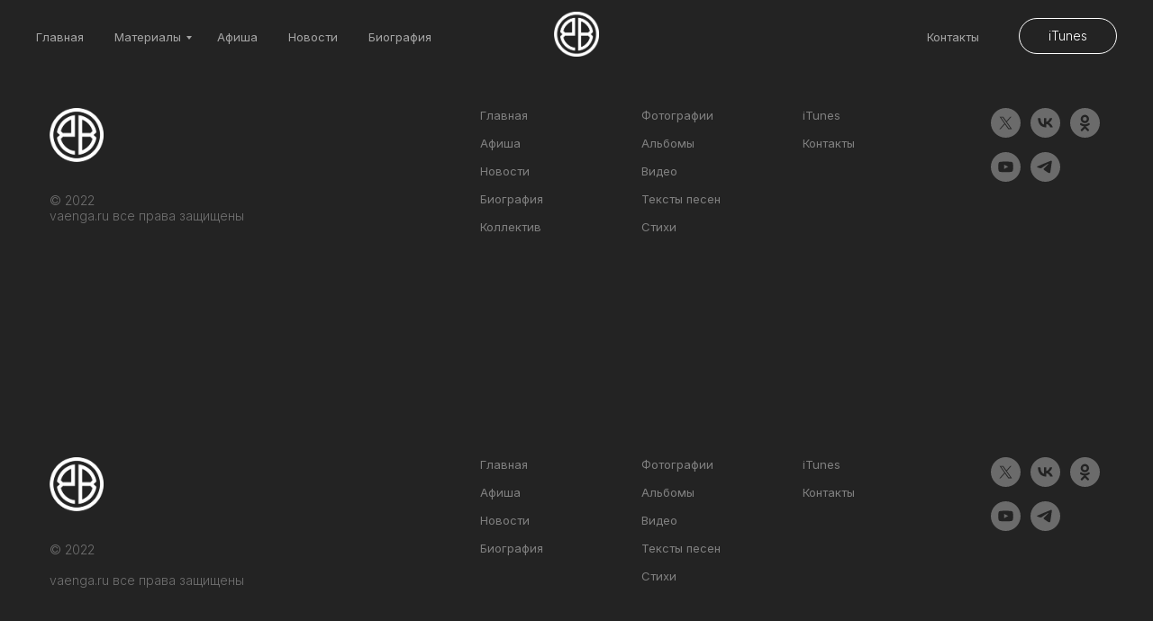

--- FILE ---
content_type: text/html; charset=UTF-8
request_url: https://vaenga.ru/newsfooter
body_size: 9823
content:
<!DOCTYPE html> <html> <head> <meta charset="utf-8" /> <meta http-equiv="Content-Type" content="text/html; charset=utf-8" /> <meta name="viewport" content="width=device-width, initial-scale=1.0" /> <!--metatextblock--> <title>Подвал для новостей</title> <meta property="og:url" content="https://vaenga.ru/newsfooter" /> <meta property="og:title" content="Подвал для новостей" /> <meta property="og:description" content="" /> <meta property="og:type" content="website" /> <meta property="og:image" content="https://thb.tildacdn.com/tild3837-6436-4066-b931-383963646532/-/resize/504x/favicons_228.png" /> <link rel="canonical" href="https://vaenga.ru/newsfooter"> <!--/metatextblock--> <meta name="format-detection" content="telephone=no" /> <meta http-equiv="x-dns-prefetch-control" content="on"> <link rel="dns-prefetch" href="https://ws.tildacdn.com"> <link rel="dns-prefetch" href="https://static.tildacdn.com"> <link rel="icon" type="image/x-icon" sizes="32x32" href="https://static.tildacdn.com/tild6264-3766-4565-a131-636637333133/favicon.ico" media="(prefers-color-scheme: light)"/> <link rel="icon" type="image/x-icon" sizes="32x32" href="https://static.tildacdn.com/tild3962-3563-4036-b237-383064303534/favicon.ico" media="(prefers-color-scheme: dark)"/> <link rel="icon" type="image/svg+xml" sizes="any" href="https://static.tildacdn.com/tild3362-3336-4064-b861-646439366238/logo_color-symbol-02.svg"> <link rel="apple-touch-icon" type="image/png" href="https://static.tildacdn.com/tild6532-6235-4866-b835-636566393838/logo_color-symbol-02.png"> <link rel="icon" type="image/png" sizes="192x192" href="https://static.tildacdn.com/tild6532-6235-4866-b835-636566393838/logo_color-symbol-02.png"> <!-- Assets --> <script src="https://neo.tildacdn.com/js/tilda-fallback-1.0.min.js" async charset="utf-8"></script> <link rel="stylesheet" href="https://static.tildacdn.com/css/tilda-grid-3.0.min.css" type="text/css" media="all" onerror="this.loaderr='y';"/> <link rel="stylesheet" href="https://static.tildacdn.com/ws/project2312841/tilda-blocks-page27824797.min.css?t=1749214248" type="text/css" media="all" onerror="this.loaderr='y';" /> <link rel="preconnect" href="https://fonts.gstatic.com"> <link href="https://fonts.googleapis.com/css2?family=Manrope:wght@300;400;500;600;700&family=Inter:wght@300;400;500;600;700&subset=latin,cyrillic" rel="stylesheet"> <link rel="stylesheet" href="https://fonts.googleapis.com/css2?family=Inter:wght@300;400;700&display=swap" type="text/css" /> <script nomodule src="https://static.tildacdn.com/js/tilda-polyfill-1.0.min.js" charset="utf-8"></script> <script type="text/javascript">function t_onReady(func) {if(document.readyState!='loading') {func();} else {document.addEventListener('DOMContentLoaded',func);}}
function t_onFuncLoad(funcName,okFunc,time) {if(typeof window[funcName]==='function') {okFunc();} else {setTimeout(function() {t_onFuncLoad(funcName,okFunc,time);},(time||100));}}function t_throttle(fn,threshhold,scope) {return function() {fn.apply(scope||this,arguments);};}</script> <script src="https://static.tildacdn.com/js/jquery-1.10.2.min.js" charset="utf-8" onerror="this.loaderr='y';"></script> <script src="https://static.tildacdn.com/js/tilda-scripts-3.0.min.js" charset="utf-8" defer onerror="this.loaderr='y';"></script> <script src="https://static.tildacdn.com/ws/project2312841/tilda-blocks-page27824797.min.js?t=1749214248" charset="utf-8" async onerror="this.loaderr='y';"></script> <script src="https://static.tildacdn.com/js/tilda-lazyload-1.0.min.js" charset="utf-8" async onerror="this.loaderr='y';"></script> <script src="https://static.tildacdn.com/js/tilda-menu-1.0.min.js" charset="utf-8" async onerror="this.loaderr='y';"></script> <script src="https://static.tildacdn.com/js/tilda-submenublocks-1.0.min.js" charset="utf-8" async onerror="this.loaderr='y';"></script> <script src="https://static.tildacdn.com/js/tilda-skiplink-1.0.min.js" charset="utf-8" async onerror="this.loaderr='y';"></script> <script src="https://static.tildacdn.com/js/tilda-events-1.0.min.js" charset="utf-8" async onerror="this.loaderr='y';"></script> <script type="text/javascript">window.dataLayer=window.dataLayer||[];</script> <script type="text/javascript">(function() {if((/bot|google|yandex|baidu|bing|msn|duckduckbot|teoma|slurp|crawler|spider|robot|crawling|facebook/i.test(navigator.userAgent))===false&&typeof(sessionStorage)!='undefined'&&sessionStorage.getItem('visited')!=='y'&&document.visibilityState){var style=document.createElement('style');style.type='text/css';style.innerHTML='@media screen and (min-width: 980px) {.t-records {opacity: 0;}.t-records_animated {-webkit-transition: opacity ease-in-out .2s;-moz-transition: opacity ease-in-out .2s;-o-transition: opacity ease-in-out .2s;transition: opacity ease-in-out .2s;}.t-records.t-records_visible {opacity: 1;}}';document.getElementsByTagName('head')[0].appendChild(style);function t_setvisRecs(){var alr=document.querySelectorAll('.t-records');Array.prototype.forEach.call(alr,function(el) {el.classList.add("t-records_animated");});setTimeout(function() {Array.prototype.forEach.call(alr,function(el) {el.classList.add("t-records_visible");});sessionStorage.setItem("visited","y");},400);}
document.addEventListener('DOMContentLoaded',t_setvisRecs);}})();</script></head> <body class="t-body" style="margin:0;"> <!--allrecords--> <div id="allrecords" class="t-records" data-hook="blocks-collection-content-node" data-tilda-project-id="2312841" data-tilda-page-id="27824797" data-tilda-page-alias="newsfooter" data-tilda-formskey="77d09b66f847b60814bffa881170144c" data-tilda-lazy="yes" data-tilda-root-zone="com"> <!--header--> <header id="t-header" class="t-records" data-hook="blocks-collection-content-node" data-tilda-project-id="2312841" data-tilda-page-id="27682828" data-tilda-formskey="77d09b66f847b60814bffa881170144c" data-tilda-lazy="yes" data-tilda-root-zone="com" data-tilda-page-headcode="yes"> <div id="rec447042678" class="r t-rec t-screenmin-1200px" style=" " data-animationappear="off" data-record-type="446" data-screen-min="1200px"> <!-- T446 --> <div id="nav447042678marker"></div> <div class="tmenu-mobile"> <div class="tmenu-mobile__container"> <div class="tmenu-mobile__text t-name t-name_md" field="menu_mob_title">&nbsp;</div> <button type="button"
class="t-menuburger t-menuburger_first "
aria-label="Навигационное меню"
aria-expanded="false"> <span style="background-color:#fafafa;"></span> <span style="background-color:#fafafa;"></span> <span style="background-color:#fafafa;"></span> <span style="background-color:#fafafa;"></span> </button> <script>function t_menuburger_init(recid) {var rec=document.querySelector('#rec' + recid);if(!rec) return;var burger=rec.querySelector('.t-menuburger');if(!burger) return;var isSecondStyle=burger.classList.contains('t-menuburger_second');if(isSecondStyle&&!window.isMobile&&!('ontouchend' in document)) {burger.addEventListener('mouseenter',function() {if(burger.classList.contains('t-menuburger-opened')) return;burger.classList.remove('t-menuburger-unhovered');burger.classList.add('t-menuburger-hovered');});burger.addEventListener('mouseleave',function() {if(burger.classList.contains('t-menuburger-opened')) return;burger.classList.remove('t-menuburger-hovered');burger.classList.add('t-menuburger-unhovered');setTimeout(function() {burger.classList.remove('t-menuburger-unhovered');},300);});}
burger.addEventListener('click',function() {if(!burger.closest('.tmenu-mobile')&&!burger.closest('.t450__burger_container')&&!burger.closest('.t466__container')&&!burger.closest('.t204__burger')&&!burger.closest('.t199__js__menu-toggler')) {burger.classList.toggle('t-menuburger-opened');burger.classList.remove('t-menuburger-unhovered');}});var menu=rec.querySelector('[data-menu="yes"]');if(!menu) return;var menuLinks=menu.querySelectorAll('.t-menu__link-item');var submenuClassList=['t978__menu-link_hook','t978__tm-link','t966__tm-link','t794__tm-link','t-menusub__target-link'];Array.prototype.forEach.call(menuLinks,function(link) {link.addEventListener('click',function() {var isSubmenuHook=submenuClassList.some(function(submenuClass) {return link.classList.contains(submenuClass);});if(isSubmenuHook) return;burger.classList.remove('t-menuburger-opened');});});menu.addEventListener('clickedAnchorInTooltipMenu',function() {burger.classList.remove('t-menuburger-opened');});}
t_onReady(function() {t_onFuncLoad('t_menuburger_init',function(){t_menuburger_init('447042678');});});</script> <style>.t-menuburger{position:relative;flex-shrink:0;width:28px;height:20px;padding:0;border:none;background-color:transparent;outline:none;-webkit-transform:rotate(0deg);transform:rotate(0deg);transition:transform .5s ease-in-out;cursor:pointer;z-index:999;}.t-menuburger span{display:block;position:absolute;width:100%;opacity:1;left:0;-webkit-transform:rotate(0deg);transform:rotate(0deg);transition:.25s ease-in-out;height:3px;background-color:#000;}.t-menuburger span:nth-child(1){top:0px;}.t-menuburger span:nth-child(2),.t-menuburger span:nth-child(3){top:8px;}.t-menuburger span:nth-child(4){top:16px;}.t-menuburger__big{width:42px;height:32px;}.t-menuburger__big span{height:5px;}.t-menuburger__big span:nth-child(2),.t-menuburger__big span:nth-child(3){top:13px;}.t-menuburger__big span:nth-child(4){top:26px;}.t-menuburger__small{width:22px;height:14px;}.t-menuburger__small span{height:2px;}.t-menuburger__small span:nth-child(2),.t-menuburger__small span:nth-child(3){top:6px;}.t-menuburger__small span:nth-child(4){top:12px;}.t-menuburger-opened span:nth-child(1){top:8px;width:0%;left:50%;}.t-menuburger-opened span:nth-child(2){-webkit-transform:rotate(45deg);transform:rotate(45deg);}.t-menuburger-opened span:nth-child(3){-webkit-transform:rotate(-45deg);transform:rotate(-45deg);}.t-menuburger-opened span:nth-child(4){top:8px;width:0%;left:50%;}.t-menuburger-opened.t-menuburger__big span:nth-child(1){top:6px;}.t-menuburger-opened.t-menuburger__big span:nth-child(4){top:18px;}.t-menuburger-opened.t-menuburger__small span:nth-child(1),.t-menuburger-opened.t-menuburger__small span:nth-child(4){top:6px;}@media (hover),(min-width:0\0){.t-menuburger_first:hover span:nth-child(1){transform:translateY(1px);}.t-menuburger_first:hover span:nth-child(4){transform:translateY(-1px);}.t-menuburger_first.t-menuburger__big:hover span:nth-child(1){transform:translateY(3px);}.t-menuburger_first.t-menuburger__big:hover span:nth-child(4){transform:translateY(-3px);}}.t-menuburger_second span:nth-child(2),.t-menuburger_second span:nth-child(3){width:80%;left:20%;right:0;}@media (hover),(min-width:0\0){.t-menuburger_second.t-menuburger-hovered span:nth-child(2),.t-menuburger_second.t-menuburger-hovered span:nth-child(3){animation:t-menuburger-anim 0.3s ease-out normal forwards;}.t-menuburger_second.t-menuburger-unhovered span:nth-child(2),.t-menuburger_second.t-menuburger-unhovered span:nth-child(3){animation:t-menuburger-anim2 0.3s ease-out normal forwards;}}.t-menuburger_second.t-menuburger-opened span:nth-child(2),.t-menuburger_second.t-menuburger-opened span:nth-child(3){left:0;right:0;width:100%!important;}.t-menuburger_third span:nth-child(4){width:70%;left:unset;right:0;}@media (hover),(min-width:0\0){.t-menuburger_third:not(.t-menuburger-opened):hover span:nth-child(4){width:100%;}}.t-menuburger_third.t-menuburger-opened span:nth-child(4){width:0!important;right:50%;}.t-menuburger_fourth{height:12px;}.t-menuburger_fourth.t-menuburger__small{height:8px;}.t-menuburger_fourth.t-menuburger__big{height:18px;}.t-menuburger_fourth span:nth-child(2),.t-menuburger_fourth span:nth-child(3){top:4px;opacity:0;}.t-menuburger_fourth span:nth-child(4){top:8px;}.t-menuburger_fourth.t-menuburger__small span:nth-child(2),.t-menuburger_fourth.t-menuburger__small span:nth-child(3){top:3px;}.t-menuburger_fourth.t-menuburger__small span:nth-child(4){top:6px;}.t-menuburger_fourth.t-menuburger__small span:nth-child(2),.t-menuburger_fourth.t-menuburger__small span:nth-child(3){top:3px;}.t-menuburger_fourth.t-menuburger__small span:nth-child(4){top:6px;}.t-menuburger_fourth.t-menuburger__big span:nth-child(2),.t-menuburger_fourth.t-menuburger__big span:nth-child(3){top:6px;}.t-menuburger_fourth.t-menuburger__big span:nth-child(4){top:12px;}@media (hover),(min-width:0\0){.t-menuburger_fourth:not(.t-menuburger-opened):hover span:nth-child(1){transform:translateY(1px);}.t-menuburger_fourth:not(.t-menuburger-opened):hover span:nth-child(4){transform:translateY(-1px);}.t-menuburger_fourth.t-menuburger__big:not(.t-menuburger-opened):hover span:nth-child(1){transform:translateY(3px);}.t-menuburger_fourth.t-menuburger__big:not(.t-menuburger-opened):hover span:nth-child(4){transform:translateY(-3px);}}.t-menuburger_fourth.t-menuburger-opened span:nth-child(1),.t-menuburger_fourth.t-menuburger-opened span:nth-child(4){top:4px;}.t-menuburger_fourth.t-menuburger-opened span:nth-child(2),.t-menuburger_fourth.t-menuburger-opened span:nth-child(3){opacity:1;}@keyframes t-menuburger-anim{0%{width:80%;left:20%;right:0;}50%{width:100%;left:0;right:0;}100%{width:80%;left:0;right:20%;}}@keyframes t-menuburger-anim2{0%{width:80%;left:0;}50%{width:100%;right:0;left:0;}100%{width:80%;left:20%;right:0;}}</style> </div> </div> <style>.tmenu-mobile{background-color:#111;display:none;width:100%;top:0;z-index:990;}.tmenu-mobile_positionfixed{position:fixed;}.tmenu-mobile__text{color:#fff;}.tmenu-mobile__container{min-height:64px;padding:20px;position:relative;box-sizing:border-box;display:-webkit-flex;display:-ms-flexbox;display:flex;-webkit-align-items:center;-ms-flex-align:center;align-items:center;-webkit-justify-content:space-between;-ms-flex-pack:justify;justify-content:space-between;}.tmenu-mobile__list{display:block;}.tmenu-mobile__burgerlogo{display:inline-block;font-size:24px;font-weight:400;white-space:nowrap;vertical-align:middle;}.tmenu-mobile__imglogo{height:auto;display:block;max-width:300px!important;box-sizing:border-box;padding:0;margin:0 auto;}@media screen and (max-width:980px){.tmenu-mobile__menucontent_hidden{display:none;height:100%;}.tmenu-mobile{display:block;}}@media screen and (max-width:980px){#rec447042678 .tmenu-mobile{background-color:#2e2e2e;}#rec447042678 .t-menuburger{-webkit-order:1;-ms-flex-order:1;order:1;}}</style> <style> #rec447042678 .tmenu-mobile__burgerlogo a{color:#ffffff;font-weight:500;}</style> <style> #rec447042678 .tmenu-mobile__burgerlogo__title{color:#ffffff;font-weight:500;}</style> <div
id="nav447042678"
class="t446 t446__positionfixed tmenu-mobile__menucontent_hidden"
style=" " data-bgcolor-hex="" data-bgcolor-rgba="" data-navmarker="nav447042678marker" data-appearoffset="" data-bgopacity-two="1" data-menushadow="" data-menushadow-css="0px 1px 3px rgba(0,0,0,0)" data-bgopacity="0.5" data-menu="yes"> <div class="t446__maincontainer " style=""> <div class="t446__logowrapper"> <div class="t446__logowrapper2"> <div style="display: block;"> <a href="/"> <img class="t446__imglogo t446__imglogomobile"
src="https://static.tildacdn.com/tild3033-3239-4434-b833-636634376639/favicons_228.png"
imgfield="img"
style="max-width: 50px; width: 50px;"
alt=""> </a> </div> </div> </div> <div class="t446__leftwrapper" style=" padding-right:75px; text-align: left;"> <div class="t446__leftmenuwrapper"> <ul class="t446__list t-menu__list"> <li class="t446__list_item" style="padding:0 15px 0 0;"> <a class="t-menu__link-item" href="/" data-menu-submenu-hook="" data-menu-item-number="1">Главная</a> </li> <li class="t446__list_item" style="padding:0 15px;"> <a class="t-menu__link-item" href="#submenu:more" data-menu-submenu-hook="" data-menu-item-number="2">Материалы</a> </li> <li class="t446__list_item" style="padding:0 15px;"> <a class="t-menu__link-item" href="/afisha" data-menu-submenu-hook="" data-menu-item-number="3">Афиша</a> </li> <li class="t446__list_item" style="padding:0 15px;"> <a class="t-menu__link-item" href="/news" data-menu-submenu-hook="" data-menu-item-number="4">Новости</a> </li> <li class="t446__list_item" style="padding:0 0 0 15px;"> <a class="t-menu__link-item" href="/biography" data-menu-submenu-hook="" data-menu-item-number="5">Биография</a> </li> </ul> </div> </div> <div class="t446__rightwrapper" style=" padding-left:75px; text-align: right;"> <div class="t446__rightmenuwrapper"> <ul class="t446__list t-menu__list"> <li class="t446__list_item" style="padding:0 0 0 15px 0 0;"> <a class="t-menu__link-item" href="/contacts" data-menu-submenu-hook="" target="_blank" data-menu-item-number="6">Контакты</a> </li> </ul> </div> <div class="t446__additionalwrapper"> <div class="t446__right_buttons"> <div class="t446__right_buttons_wrap"> <div class="t446__right_buttons_but"> <a href="https://itunes.apple.com/ru/artist/elena-vaenga/id587863165" target="" class="t-btn t-btn_md " style="color:#ffffff;border:1px solid #ffffff;border-radius:200px; -moz-border-radius:200px; -webkit-border-radius:200px;font-family:Inter;font-weight:300;" data-buttonfieldset="button"> <table role="presentation" style="width:100%; height:100%;"> <tr> <td>iTunes</td> </tr> </table> </a> </div> </div> </div> </div> </div> </div> </div> <style>@media screen and (max-width:980px){#rec447042678 .t446__leftcontainer{padding:20px;}#rec447042678 .t446__imglogo{padding:20px 0;}#rec447042678 .t446{position:static;}}</style> <script>t_onReady(function() {t_onFuncLoad('t446_checkOverflow',function() {window.addEventListener('resize',t_throttle(function() {t446_checkOverflow('447042678','0');}));window.addEventListener('load',function() {t446_checkOverflow('447042678','0');});t446_checkOverflow('447042678','0');});t_onFuncLoad('t_menu__interactFromKeyboard',function() {t_menu__interactFromKeyboard('447042678');});});t_onReady(function() {t_onFuncLoad('t_menu__highlightActiveLinks',function() {t_menu__highlightActiveLinks('.t446__list_item a');});t_onFuncLoad('t_menu__findAnchorLinks',function() {t_menu__findAnchorLinks('447042678','.t446__list_item a');});});t_onReady(function() {t_onFuncLoad('t_menu__setBGcolor',function() {t_menu__setBGcolor('447042678','.t446');window.addEventListener('resize',t_throttle(function() {t_menu__setBGcolor('447042678','.t446');}));});});</script> <script>t_onReady(function() {t_onFuncLoad('t446_createMobileMenu',function() {t446_createMobileMenu('447042678');});t_onFuncLoad('t446_init',function() {t446_init('447042678');});});</script> <style>#rec447042678 .t-menu__link-item{-webkit-transition:color 0.3s ease-in-out,opacity 0.3s ease-in-out;transition:color 0.3s ease-in-out,opacity 0.3s ease-in-out;position:relative;}#rec447042678 .t-menu__link-item:not(.t-active):not(.tooltipstered)::after{content:'';position:absolute;left:0;bottom:20%;opacity:0;width:100%;height:100%;border-bottom:0px solid #ffffff;-webkit-box-shadow:inset 0px -1px 0px 0px #ffffff;-moz-box-shadow:inset 0px -1px 0px 0px #ffffff;box-shadow:inset 0px -1px 0px 0px #ffffff;-webkit-transition:all 0.3s ease;transition:all 0.3s ease;pointer-events:none;}#rec447042678 .t-menu__link-item.t-active:not(.t978__menu-link){color:#ffffff !important;font-weight:400 !important;}#rec447042678 .t-menu__link-item.t-active::after{content:'';position:absolute;left:0;-webkit-transition:all 0.3s ease;transition:all 0.3s ease;opacity:1;width:100%;height:100%;bottom:-0px;border-bottom:0px solid #ffffff;-webkit-box-shadow:inset 0px -1px 0px 0px #ffffff;-moz-box-shadow:inset 0px -1px 0px 0px #ffffff;box-shadow:inset 0px -1px 0px 0px #ffffff;}#rec447042678 .t-menu__link-item:not(.t-active):not(.tooltipstered):hover{color:#ffffff !important;}#rec447042678 .t-menu__link-item:not(.t-active):not(.tooltipstered):focus-visible{color:#ffffff !important;}#rec447042678 .t-menu__link-item:not(.t-active):not(.tooltipstered):hover::after{opacity:1;bottom:-0px;}#rec447042678 .t-menu__link-item:not(.t-active):not(.tooltipstered):focus-visible::after{opacity:1;bottom:-0px;}@supports (overflow:-webkit-marquee) and (justify-content:inherit){#rec447042678 .t-menu__link-item,#rec447042678 .t-menu__link-item.t-active{opacity:1 !important;}}</style> <style> #rec447042678 .t446__logowrapper2 a{color:#ffffff;font-weight:500;}#rec447042678 a.t-menu__link-item{font-size:13px;color:#a5a5a5;font-weight:400;font-family:'Inter';}#rec447042678 .t446__right_langs_lang a{font-size:13px;color:#a5a5a5;font-weight:400;font-family:'Inter';}</style> <style> #rec447042678 .t446__logo{color:#ffffff;font-weight:500;}</style> <style>#rec447042678 .t446 {box-shadow:0px 1px 3px rgba(0,0,0,0);}</style> </div> <div id="rec448867798" class="r t-rec t-screenmax-1200px" style=" " data-animationappear="off" data-record-type="309" data-screen-max="1200px"> <!-- T280 --> <div id="nav448867798marker"></div> <div id="nav448867798" class="t280 " data-menu="yes" data-appearoffset=""> <div class="t280__container t280__positionabsolute" style=""> <div class="t280__container__bg" style="background-color: rgba(46,46,46,0.0);" data-bgcolor-hex="#2e2e2e" data-bgcolor-rgba="rgba(46,46,46,0.0)" data-navmarker="nav448867798marker" data-appearoffset="" data-bgopacity="0.0" data-menushadow="" data-menushadow-css=""></div> <div class="t280__menu__content "> <div class="t280__logo__container" style="min-height:80px;"> <div class="t280__logo__content"> <a class="t280__logo" href="/"> <img class="t280__logo__img"
src="https://static.tildacdn.com/tild3230-3331-4866-b437-613162323137/favicons_228.png"
imgfield="img"
style="height: 50px;"
alt=""> </a> </div> </div> <button type="button"
class="t-menuburger t-menuburger_first "
aria-label="Навигационное меню"
aria-expanded="false"> <span style="background-color:#6b6b6b;"></span> <span style="background-color:#6b6b6b;"></span> <span style="background-color:#6b6b6b;"></span> <span style="background-color:#6b6b6b;"></span> </button> <script>function t_menuburger_init(recid) {var rec=document.querySelector('#rec' + recid);if(!rec) return;var burger=rec.querySelector('.t-menuburger');if(!burger) return;var isSecondStyle=burger.classList.contains('t-menuburger_second');if(isSecondStyle&&!window.isMobile&&!('ontouchend' in document)) {burger.addEventListener('mouseenter',function() {if(burger.classList.contains('t-menuburger-opened')) return;burger.classList.remove('t-menuburger-unhovered');burger.classList.add('t-menuburger-hovered');});burger.addEventListener('mouseleave',function() {if(burger.classList.contains('t-menuburger-opened')) return;burger.classList.remove('t-menuburger-hovered');burger.classList.add('t-menuburger-unhovered');setTimeout(function() {burger.classList.remove('t-menuburger-unhovered');},300);});}
burger.addEventListener('click',function() {if(!burger.closest('.tmenu-mobile')&&!burger.closest('.t450__burger_container')&&!burger.closest('.t466__container')&&!burger.closest('.t204__burger')&&!burger.closest('.t199__js__menu-toggler')) {burger.classList.toggle('t-menuburger-opened');burger.classList.remove('t-menuburger-unhovered');}});var menu=rec.querySelector('[data-menu="yes"]');if(!menu) return;var menuLinks=menu.querySelectorAll('.t-menu__link-item');var submenuClassList=['t978__menu-link_hook','t978__tm-link','t966__tm-link','t794__tm-link','t-menusub__target-link'];Array.prototype.forEach.call(menuLinks,function(link) {link.addEventListener('click',function() {var isSubmenuHook=submenuClassList.some(function(submenuClass) {return link.classList.contains(submenuClass);});if(isSubmenuHook) return;burger.classList.remove('t-menuburger-opened');});});menu.addEventListener('clickedAnchorInTooltipMenu',function() {burger.classList.remove('t-menuburger-opened');});}
t_onReady(function() {t_onFuncLoad('t_menuburger_init',function(){t_menuburger_init('448867798');});});</script> <style>.t-menuburger{position:relative;flex-shrink:0;width:28px;height:20px;padding:0;border:none;background-color:transparent;outline:none;-webkit-transform:rotate(0deg);transform:rotate(0deg);transition:transform .5s ease-in-out;cursor:pointer;z-index:999;}.t-menuburger span{display:block;position:absolute;width:100%;opacity:1;left:0;-webkit-transform:rotate(0deg);transform:rotate(0deg);transition:.25s ease-in-out;height:3px;background-color:#000;}.t-menuburger span:nth-child(1){top:0px;}.t-menuburger span:nth-child(2),.t-menuburger span:nth-child(3){top:8px;}.t-menuburger span:nth-child(4){top:16px;}.t-menuburger__big{width:42px;height:32px;}.t-menuburger__big span{height:5px;}.t-menuburger__big span:nth-child(2),.t-menuburger__big span:nth-child(3){top:13px;}.t-menuburger__big span:nth-child(4){top:26px;}.t-menuburger__small{width:22px;height:14px;}.t-menuburger__small span{height:2px;}.t-menuburger__small span:nth-child(2),.t-menuburger__small span:nth-child(3){top:6px;}.t-menuburger__small span:nth-child(4){top:12px;}.t-menuburger-opened span:nth-child(1){top:8px;width:0%;left:50%;}.t-menuburger-opened span:nth-child(2){-webkit-transform:rotate(45deg);transform:rotate(45deg);}.t-menuburger-opened span:nth-child(3){-webkit-transform:rotate(-45deg);transform:rotate(-45deg);}.t-menuburger-opened span:nth-child(4){top:8px;width:0%;left:50%;}.t-menuburger-opened.t-menuburger__big span:nth-child(1){top:6px;}.t-menuburger-opened.t-menuburger__big span:nth-child(4){top:18px;}.t-menuburger-opened.t-menuburger__small span:nth-child(1),.t-menuburger-opened.t-menuburger__small span:nth-child(4){top:6px;}@media (hover),(min-width:0\0){.t-menuburger_first:hover span:nth-child(1){transform:translateY(1px);}.t-menuburger_first:hover span:nth-child(4){transform:translateY(-1px);}.t-menuburger_first.t-menuburger__big:hover span:nth-child(1){transform:translateY(3px);}.t-menuburger_first.t-menuburger__big:hover span:nth-child(4){transform:translateY(-3px);}}.t-menuburger_second span:nth-child(2),.t-menuburger_second span:nth-child(3){width:80%;left:20%;right:0;}@media (hover),(min-width:0\0){.t-menuburger_second.t-menuburger-hovered span:nth-child(2),.t-menuburger_second.t-menuburger-hovered span:nth-child(3){animation:t-menuburger-anim 0.3s ease-out normal forwards;}.t-menuburger_second.t-menuburger-unhovered span:nth-child(2),.t-menuburger_second.t-menuburger-unhovered span:nth-child(3){animation:t-menuburger-anim2 0.3s ease-out normal forwards;}}.t-menuburger_second.t-menuburger-opened span:nth-child(2),.t-menuburger_second.t-menuburger-opened span:nth-child(3){left:0;right:0;width:100%!important;}.t-menuburger_third span:nth-child(4){width:70%;left:unset;right:0;}@media (hover),(min-width:0\0){.t-menuburger_third:not(.t-menuburger-opened):hover span:nth-child(4){width:100%;}}.t-menuburger_third.t-menuburger-opened span:nth-child(4){width:0!important;right:50%;}.t-menuburger_fourth{height:12px;}.t-menuburger_fourth.t-menuburger__small{height:8px;}.t-menuburger_fourth.t-menuburger__big{height:18px;}.t-menuburger_fourth span:nth-child(2),.t-menuburger_fourth span:nth-child(3){top:4px;opacity:0;}.t-menuburger_fourth span:nth-child(4){top:8px;}.t-menuburger_fourth.t-menuburger__small span:nth-child(2),.t-menuburger_fourth.t-menuburger__small span:nth-child(3){top:3px;}.t-menuburger_fourth.t-menuburger__small span:nth-child(4){top:6px;}.t-menuburger_fourth.t-menuburger__small span:nth-child(2),.t-menuburger_fourth.t-menuburger__small span:nth-child(3){top:3px;}.t-menuburger_fourth.t-menuburger__small span:nth-child(4){top:6px;}.t-menuburger_fourth.t-menuburger__big span:nth-child(2),.t-menuburger_fourth.t-menuburger__big span:nth-child(3){top:6px;}.t-menuburger_fourth.t-menuburger__big span:nth-child(4){top:12px;}@media (hover),(min-width:0\0){.t-menuburger_fourth:not(.t-menuburger-opened):hover span:nth-child(1){transform:translateY(1px);}.t-menuburger_fourth:not(.t-menuburger-opened):hover span:nth-child(4){transform:translateY(-1px);}.t-menuburger_fourth.t-menuburger__big:not(.t-menuburger-opened):hover span:nth-child(1){transform:translateY(3px);}.t-menuburger_fourth.t-menuburger__big:not(.t-menuburger-opened):hover span:nth-child(4){transform:translateY(-3px);}}.t-menuburger_fourth.t-menuburger-opened span:nth-child(1),.t-menuburger_fourth.t-menuburger-opened span:nth-child(4){top:4px;}.t-menuburger_fourth.t-menuburger-opened span:nth-child(2),.t-menuburger_fourth.t-menuburger-opened span:nth-child(3){opacity:1;}@keyframes t-menuburger-anim{0%{width:80%;left:20%;right:0;}50%{width:100%;left:0;right:0;}100%{width:80%;left:0;right:20%;}}@keyframes t-menuburger-anim2{0%{width:80%;left:0;}50%{width:100%;right:0;left:0;}100%{width:80%;left:20%;right:0;}}</style> </div> </div> <div class="t280__menu__wrapper "> <div class="t280__menu__bg" style="background-color:#2e2e2e; opacity:1;"></div> <div class="t280__menu__container"> <nav class="t280__menu t-width t-width_6"> <ul role="list" class="t280__list t-menu__list"> <li class="t280__menu__item"> <a class="t280__menu__link t-title t-title_xl t-menu__link-item"
href="/" data-menu-submenu-hook="">
Главная
</a> </li> <li class="t280__menu__item"> <a class="t280__menu__link t-title t-title_xl t-menu__link-item"
href="/afisha" data-menu-submenu-hook="">
Афиша
</a> </li> <li class="t280__menu__item"> <a class="t280__menu__link t-title t-title_xl t-menu__link-item"
href="/news" data-menu-submenu-hook="">
Новости
</a> </li> <li class="t280__menu__item"> <a class="t280__menu__link t-title t-title_xl t-menu__link-item"
href="/biography" data-menu-submenu-hook="">
Биография
</a> </li> <li class="t280__menu__item"> <a class="t280__menu__link t-title t-title_xl t-menu__link-item"
href="/photography" data-menu-submenu-hook="">
Фотографии
</a> </li> <li class="t280__menu__item"> <a class="t280__menu__link t-title t-title_xl t-menu__link-item"
href="/video" data-menu-submenu-hook="">
Видео
</a> </li> <li class="t280__menu__item"> <a class="t280__menu__link t-title t-title_xl t-menu__link-item"
href="/albums" data-menu-submenu-hook="">
Альбомы
</a> </li> <li class="t280__menu__item"> <a class="t280__menu__link t-title t-title_xl t-menu__link-item"
href="/text" data-menu-submenu-hook="">
Тексты песен
</a> </li> <li class="t280__menu__item"> <a class="t280__menu__link t-title t-title_xl t-menu__link-item"
href="/poems" data-menu-submenu-hook="">
Стихи
</a> </li> <li class="t280__menu__item"> <a class="t280__menu__link t-title t-title_xl t-menu__link-item"
href="/contacts" data-menu-submenu-hook="">
Контакты
</a> </li> </ul> </nav> <div class="t280__bottom t-width t-width_6"> <div class="t-sociallinks"> <ul role="list" class="t-sociallinks__wrapper" aria-label="Соц. сети"> <!-- new soclinks --><li class="t-sociallinks__item t-sociallinks__item_twitter"><a href="http://twitter.com/Vaengaofficial" target="_blank" rel="nofollow" aria-label="twitter" style="width: 30px; height: 30px;"><svg class="t-sociallinks__svg" role="presentation" xmlns="http://www.w3.org/2000/svg" width=30px height=30px viewBox="0 0 48 48"> <g clip-path="url(#clip0_3697_102)"><path fill-rule="evenodd" clip-rule="evenodd" d="M24 48C37.2548 48 48 37.2548 48 24C48 10.7452 37.2548 0 24 0C10.7452 0 0 10.7452 0 24C0 37.2548 10.7452 48 24 48ZM33.3482 14L25.9027 22.4686H25.9023L34 34H28.0445L22.5915 26.2348L15.7644 34H14L21.8082 25.1193L14 14H19.9555L25.119 21.3532L31.5838 14H33.3482ZM22.695 24.1101L23.4861 25.2173V25.2177L28.8746 32.7594H31.5847L24.9813 23.5172L24.1902 22.4099L19.1103 15.2997H16.4002L22.695 24.1101Z" fill="#6b6b6b"/></g><defs><clipPath id="clip0_3697_102"><rect width="48" height="48" fill="white"/></clipPath></defs> </svg></a></li>&nbsp;<li class="t-sociallinks__item t-sociallinks__item_vk"><a href="http://vk.com/vaengaofficial" target="_blank" rel="nofollow" aria-label="vk" style="width: 30px; height: 30px;"><svg class="t-sociallinks__svg" role="presentation" width=30px height=30px viewBox="0 0 100 100" fill="none"
xmlns="http://www.w3.org/2000/svg"> <path fill-rule="evenodd" clip-rule="evenodd"
d="M50 100c27.614 0 50-22.386 50-50S77.614 0 50 0 0 22.386 0 50s22.386 50 50 50ZM25 34c.406 19.488 10.15 31.2 27.233 31.2h.968V54.05c6.278.625 11.024 5.216 12.93 11.15H75c-2.436-8.87-8.838-13.773-12.836-15.647C66.162 47.242 71.783 41.62 73.126 34h-8.058c-1.749 6.184-6.932 11.805-11.867 12.336V34h-8.057v21.611C40.147 54.362 33.838 48.304 33.556 34H25Z"
fill="#6b6b6b" /> </svg></a></li>&nbsp;<li class="t-sociallinks__item t-sociallinks__item_ok"><a href="https://ok.ru/group/55555837591575" target="_blank" rel="nofollow" aria-label="ok" style="width: 30px; height: 30px;"><svg class="t-sociallinks__svg" role="presentation" width=30px height=30px viewBox="0 0 100 100" fill="none" xmlns="http://www.w3.org/2000/svg"> <path fill-rule="evenodd" clip-rule="evenodd" d="M50 100c27.614 0 50-22.386 50-50S77.614 0 50 0 0 22.386 0 50s22.386 50 50 50Zm13.463-63.08c0 7.688-6.233 13.92-13.92 13.92-7.688 0-13.92-6.232-13.92-13.92S41.855 23 49.543 23s13.92 6.232 13.92 13.92Zm-7.072 0a6.848 6.848 0 1 0-13.696 0 6.848 6.848 0 0 0 13.696 0Zm3.341 15.006c2.894-2.28 5.07-.967 5.856.612 1.37 2.753-.178 4.084-3.671 6.326-2.96 1.9-7.016 2.619-9.665 2.892l2.217 2.216 8.203 8.203a3.192 3.192 0 0 1 0 4.514l-.376.376a3.192 3.192 0 0 1-4.514 0l-8.203-8.203-8.203 8.203a3.192 3.192 0 0 1-4.514 0l-.376-.376a3.192 3.192 0 0 1 0-4.514l8.203-8.203 2.21-2.21c-2.648-.268-6.748-.983-9.732-2.898-3.494-2.243-5.041-3.573-3.671-6.326.786-1.579 2.963-2.892 5.855-.612 3.91 3.08 10.19 3.08 10.19 3.08s6.282 0 10.191-3.08Z" fill="#6b6b6b"/> </svg></a></li>&nbsp;<li class="t-sociallinks__item t-sociallinks__item_youtube"><a href="http://www.youtube.com/user/ElenaVaenga/" target="_blank" rel="nofollow" aria-label="youtube" style="width: 30px; height: 30px;"><svg class="t-sociallinks__svg" role="presentation" width=30px height=30px viewBox="0 0 100 100" fill="none" xmlns="http://www.w3.org/2000/svg"> <path fill-rule="evenodd" clip-rule="evenodd" d="M50 100c27.614 0 50-22.386 50-50S77.614 0 50 0 0 22.386 0 50s22.386 50 50 50Zm17.9-67.374c3.838.346 6 2.695 6.474 6.438.332 2.612.626 6.352.626 10.375 0 7.064-.626 11.148-.626 11.148-.588 3.728-2.39 5.752-6.18 6.18-4.235.48-13.76.7-17.992.7-4.38 0-13.237-.184-17.66-.552-3.8-.317-6.394-2.44-6.916-6.218-.38-2.752-.626-6.022-.626-11.222 0-5.788.209-8.238.7-10.853.699-3.732 2.48-5.54 6.548-5.96C36.516 32.221 40.55 32 49.577 32c4.413 0 13.927.228 18.322.626Zm-23.216 9.761v14.374L58.37 49.5l-13.686-7.114Z" fill="#6b6b6b"/> </svg></a></li>&nbsp;<li class="t-sociallinks__item t-sociallinks__item_telegram"><a href="https://t.me/vaenga_guestbook" target="_blank" rel="nofollow" aria-label="telegram" style="width: 30px; height: 30px;"><svg class="t-sociallinks__svg" role="presentation" width=30px height=30px viewBox="0 0 100 100" fill="none"
xmlns="http://www.w3.org/2000/svg"> <path fill-rule="evenodd" clip-rule="evenodd"
d="M50 100c27.614 0 50-22.386 50-50S77.614 0 50 0 0 22.386 0 50s22.386 50 50 50Zm21.977-68.056c.386-4.38-4.24-2.576-4.24-2.576-3.415 1.414-6.937 2.85-10.497 4.302-11.04 4.503-22.444 9.155-32.159 13.734-5.268 1.932-2.184 3.864-2.184 3.864l8.351 2.577c3.855 1.16 5.91-.129 5.91-.129l17.988-12.238c6.424-4.38 4.882-.773 3.34.773l-13.49 12.882c-2.056 1.804-1.028 3.35-.129 4.123 2.55 2.249 8.82 6.364 11.557 8.16.712.467 1.185.778 1.292.858.642.515 4.111 2.834 6.424 2.319 2.313-.516 2.57-3.479 2.57-3.479l3.083-20.226c.462-3.511.993-6.886 1.417-9.582.4-2.546.705-4.485.767-5.362Z"
fill="#6b6b6b" /> </svg></a></li><!-- /new soclinks --> </ul> </div> </div> </div> </div> </div> <style>@media screen and (max-width:980px){#rec448867798 .t280__main_opened .t280__menu__content{background-color:#2e2e2e!important;opacity:1!important;}}</style> <script>t_onReady(function() {t_onFuncLoad('t280_showMenu',function() {t280_showMenu('448867798');});t_onFuncLoad('t280_changeSize',function() {t280_changeSize('448867798');});t_onFuncLoad('t280_highlight',function() {t280_highlight();});});t_onFuncLoad('t280_changeSize',function(){window.addEventListener('resize',t_throttle(function() {t280_changeSize('448867798');}));});</script> <style>#rec448867798 .t-menu__link-item{-webkit-transition:color 0.3s ease-in-out,opacity 0.3s ease-in-out;transition:color 0.3s ease-in-out,opacity 0.3s ease-in-out;}#rec448867798 .t-menu__link-item.t-active:not(.t978__menu-link){font-weight:400 !important;}@supports (overflow:-webkit-marquee) and (justify-content:inherit){#rec448867798 .t-menu__link-item,#rec448867798 .t-menu__link-item.t-active{opacity:1 !important;}}</style> <style> #rec448867798 .t280__logo__content .t-title{font-size:18px;color:#000000;font-weight:500;text-transform:uppercase;letter-spacing:2px;}#rec448867798 a.t280__menu__link{font-size:25px;color:#fafafa;font-weight:300;font-family:'Inter';}</style> <style> #rec448867798 .t280__logo{font-size:18px;color:#000000;font-weight:500;text-transform:uppercase;letter-spacing:2px;}</style> <!--[if IE 8]> <style>#rec448867798 .t280__container__bg{filter:progid:DXImageTransform.Microsoft.gradient(startColorStr='#D92e2e2e',endColorstr='#D92e2e2e');}</style> <![endif]--> </div> <div id="rec447042710" class="r t-rec" style=" " data-animationappear="off" data-record-type="794"> <!-- T794 --> <div class="t794" data-tooltip-hook="#submenu:more" data-tooltip-margin="25px" data-add-arrow="on"> <div class="t794__tooltip-menu"> <div class="t794__tooltip-menu-corner"></div> <div class="t794__content"> <ul class="t794__list" role="menu" aria-label=""> <li class="t794__list_item t-submenublocks__item t-name t-name_xs"> <a class="t794__typo t794__typo_447042710 t794__link t-name t-name_xs"
role="menuitem"
href="/photography"
style="color:#c9c9c9;font-size:13px;font-weight:300;font-family:'Inter';" data-menu-item-number="1">Фотографии</a> </li> <li class="t794__list_item t-submenublocks__item t-name t-name_xs"> <a class="t794__typo t794__typo_447042710 t794__link t-name t-name_xs"
role="menuitem"
href="/albums"
style="color:#c9c9c9;font-size:13px;font-weight:300;font-family:'Inter';" data-menu-item-number="2">Альбомы</a> </li> <li class="t794__list_item t-submenublocks__item t-name t-name_xs"> <a class="t794__typo t794__typo_447042710 t794__link t-name t-name_xs"
role="menuitem"
href="/video"
style="color:#c9c9c9;font-size:13px;font-weight:300;font-family:'Inter';" data-menu-item-number="3">Видео</a> </li> <li class="t794__list_item t-submenublocks__item t-name t-name_xs"> <a class="t794__typo t794__typo_447042710 t794__link t-name t-name_xs"
role="menuitem"
href="/text"
style="color:#c9c9c9;font-size:13px;font-weight:300;font-family:'Inter';" data-menu-item-number="4">Тексты песен</a> </li> <li class="t794__list_item t-submenublocks__item t-name t-name_xs"> <a class="t794__typo t794__typo_447042710 t794__link t-name t-name_xs"
role="menuitem"
href="/poems"
style="color:#c9c9c9;font-size:13px;font-weight:300;font-family:'Inter';" data-menu-item-number="5">Стихи</a> </li> </ul> </div> </div> </div> <script>t_onReady(function() {t_onFuncLoad('t794_init',function() {t794_init('447042710');});});</script> <style>#rec447042710 .t794__tooltip-menu,a[data-tooltip-menu-id="447042710"] + .t794__tooltip-menu{background-color:#2e2e2e;text-align:left;max-width:160px;border-radius:3px;}#rec447042710 .t794__content{background-color:#2e2e2e;border-radius:3px;}#rec447042710 .t794__tooltip-menu-corner{background-color:#2e2e2e;top:-6.5px;border-color:#eee;border-width:0;border-style:none;}@media screen and (max-width:980px){a[data-tooltip-menu-id="447042710"] + .t794__tooltip-menu{max-width:100%;}}</style> <style>#rec447042710 .t794__typo.t-active,a[data-tooltip-menu-id="447042710"] + .t794__tooltip-menu .t794__typo.t-active{color:#ffffff !important;font-weight:400 !important;}</style> <style>#rec447042710 .t794__typo:not(.t-active):hover{color:#ffffff !important;}</style> <style></style> <style>#rec447042710 .t794__tooltip-menu,a[data-tooltip-menu-id="447042710"] + .t794__tooltip-menu {box-shadow:0px 0px 0px rgba(0,0,0,0);}</style> </div> </header> <!--/header--> <div id="rec449387301" class="r t-rec t-rec_pt_120 t-rec_pb_120" style="padding-top:120px;padding-bottom:120px;background-color:#232323; " data-animationappear="off" data-record-type="977" data-bg-color="#232323"> <!-- t977 --> <div class="t977"> <div class="t-container t-align_left t977__wrapper"> <div class="t977__col t977__col_left"> <a class="t977__logo-link" href="/"> <img class="t977__logo t-img"
src="https://thb.tildacdn.com/tild3837-6436-4066-b931-383963646532/-/empty/favicons_228.png" data-original="https://static.tildacdn.com/tild3837-6436-4066-b931-383963646532/favicons_228.png"
imgfield="img"
style="max-width: 60px;" alt=""> </a> <div class="t977__text t-text" style="margin-top: 30px;" field="text"><p style="text-align: left;"><span style="color: rgb(112, 112, 112);">© 2022 </span></p><p style="text-align: left;"><span style="color: rgb(112, 112, 112);"><span class="ql-cursor">﻿</span>vaenga.ru все права защищены</span></p></div> </div> <div class="t977__col_center t977__menu"> <div class="t977__col-inner t977__col-inner_small"> </div> <div class="t977__col-inner t977__col-inner_small"> <div class="t977__descr t-descr" field="descr2"><ul><li style="text-align: left; color: rgb(128, 128, 128);"><a href="/" rel="noopener noreferrer" style="color: rgb(128, 128, 128);">Главная</a></li><li><a href="afisha" rel="noopener noreferrer">Афиша</a></li><li style="text-align: left;"><a href="news" rel="noopener noreferrer">Новости</a></li><li style="text-align: left;"><a href="biography" rel="noopener noreferrer">Биография</a></li><li style="text-align: left;"><a href="team" rel="noopener noreferrer">﻿Коллектив</a></li></ul></div> </div> <div class="t977__col-inner t977__col-inner_small"> <div class="t977__descr t-descr" field="descr3"><ul><li style="text-align: left;"><a href="photography" rel="noopener noreferrer">Фотографии</a></li><li style="text-align: left;"><a href="albums" rel="noopener noreferrer">Альбомы</a></li><li style="text-align: left;"><a href="video" rel="noopener noreferrer">Видео</a></li><li style="text-align: left;"><a href="/text" rel="noopener noreferrer">Тексты песен</a></li><li style="text-align: left;"><a href="/poems" rel="noopener noreferrer">Стихи</a></li></ul></div> </div> <div class="t977__col-inner t977__col-inner_small"> <div class="t977__descr t-descr" field="descr4"><ul><li style="text-align: left; color: rgb(128, 128, 128);"><a href="https://itunes.apple.com/ru/artist/elena-vaenga/id587863165" rel="noopener noreferrer" style="color: rgb(128, 128, 128);">iTun<span style="text-decoration: line-through;"></span>es</a></li><li style="text-align: left; color: rgb(128, 128, 128);"><a href="contacts" rel="noopener noreferrer" style="color: rgb(128, 128, 128);">Контакты</a></li></ul></div> </div> </div> <div class="t977__col t977__col_right"> <div class="t977__socials t977__socials_small"> <div class="t-sociallinks"> <ul role="list" class="t-sociallinks__wrapper" aria-label="Social media links"> <!-- new soclinks --><li class="t-sociallinks__item t-sociallinks__item_twitter"><a href="http://twitter.com/Vaengaofficial" target="_blank" rel="nofollow" aria-label="twitter" style="width: 33px; height: 33px;"><svg class="t-sociallinks__svg" role="presentation" xmlns="http://www.w3.org/2000/svg" width=33px height=33px viewBox="0 0 48 48"> <g clip-path="url(#clip0_3697_102)"><path fill-rule="evenodd" clip-rule="evenodd" d="M24 48C37.2548 48 48 37.2548 48 24C48 10.7452 37.2548 0 24 0C10.7452 0 0 10.7452 0 24C0 37.2548 10.7452 48 24 48ZM33.3482 14L25.9027 22.4686H25.9023L34 34H28.0445L22.5915 26.2348L15.7644 34H14L21.8082 25.1193L14 14H19.9555L25.119 21.3532L31.5838 14H33.3482ZM22.695 24.1101L23.4861 25.2173V25.2177L28.8746 32.7594H31.5847L24.9813 23.5172L24.1902 22.4099L19.1103 15.2997H16.4002L22.695 24.1101Z" fill="#6b6b6b"/></g><defs><clipPath id="clip0_3697_102"><rect width="48" height="48" fill="white"/></clipPath></defs> </svg></a></li><li class="t-sociallinks__item t-sociallinks__item_vk"><a href="http://vk.com/vaengaofficial" target="_blank" rel="nofollow" aria-label="vk" style="width: 33px; height: 33px;"><svg class="t-sociallinks__svg" role="presentation" width=33px height=33px viewBox="0 0 100 100" fill="none"
xmlns="http://www.w3.org/2000/svg"> <path fill-rule="evenodd" clip-rule="evenodd"
d="M50 100c27.614 0 50-22.386 50-50S77.614 0 50 0 0 22.386 0 50s22.386 50 50 50ZM25 34c.406 19.488 10.15 31.2 27.233 31.2h.968V54.05c6.278.625 11.024 5.216 12.93 11.15H75c-2.436-8.87-8.838-13.773-12.836-15.647C66.162 47.242 71.783 41.62 73.126 34h-8.058c-1.749 6.184-6.932 11.805-11.867 12.336V34h-8.057v21.611C40.147 54.362 33.838 48.304 33.556 34H25Z"
fill="#6b6b6b" /> </svg></a></li><li class="t-sociallinks__item t-sociallinks__item_ok"><a href="https://ok.ru/group/55555837591575" target="_blank" rel="nofollow" aria-label="ok" style="width: 33px; height: 33px;"><svg class="t-sociallinks__svg" role="presentation" width=33px height=33px viewBox="0 0 100 100" fill="none" xmlns="http://www.w3.org/2000/svg"> <path fill-rule="evenodd" clip-rule="evenodd" d="M50 100c27.614 0 50-22.386 50-50S77.614 0 50 0 0 22.386 0 50s22.386 50 50 50Zm13.463-63.08c0 7.688-6.233 13.92-13.92 13.92-7.688 0-13.92-6.232-13.92-13.92S41.855 23 49.543 23s13.92 6.232 13.92 13.92Zm-7.072 0a6.848 6.848 0 1 0-13.696 0 6.848 6.848 0 0 0 13.696 0Zm3.341 15.006c2.894-2.28 5.07-.967 5.856.612 1.37 2.753-.178 4.084-3.671 6.326-2.96 1.9-7.016 2.619-9.665 2.892l2.217 2.216 8.203 8.203a3.192 3.192 0 0 1 0 4.514l-.376.376a3.192 3.192 0 0 1-4.514 0l-8.203-8.203-8.203 8.203a3.192 3.192 0 0 1-4.514 0l-.376-.376a3.192 3.192 0 0 1 0-4.514l8.203-8.203 2.21-2.21c-2.648-.268-6.748-.983-9.732-2.898-3.494-2.243-5.041-3.573-3.671-6.326.786-1.579 2.963-2.892 5.855-.612 3.91 3.08 10.19 3.08 10.19 3.08s6.282 0 10.191-3.08Z" fill="#6b6b6b"/> </svg></a></li><li class="t-sociallinks__item t-sociallinks__item_youtube"><a href="http://www.youtube.com/user/ElenaVaenga/" target="_blank" rel="nofollow" aria-label="youtube" style="width: 33px; height: 33px;"><svg class="t-sociallinks__svg" role="presentation" width=33px height=33px viewBox="0 0 100 100" fill="none" xmlns="http://www.w3.org/2000/svg"> <path fill-rule="evenodd" clip-rule="evenodd" d="M50 100c27.614 0 50-22.386 50-50S77.614 0 50 0 0 22.386 0 50s22.386 50 50 50Zm17.9-67.374c3.838.346 6 2.695 6.474 6.438.332 2.612.626 6.352.626 10.375 0 7.064-.626 11.148-.626 11.148-.588 3.728-2.39 5.752-6.18 6.18-4.235.48-13.76.7-17.992.7-4.38 0-13.237-.184-17.66-.552-3.8-.317-6.394-2.44-6.916-6.218-.38-2.752-.626-6.022-.626-11.222 0-5.788.209-8.238.7-10.853.699-3.732 2.48-5.54 6.548-5.96C36.516 32.221 40.55 32 49.577 32c4.413 0 13.927.228 18.322.626Zm-23.216 9.761v14.374L58.37 49.5l-13.686-7.114Z" fill="#6b6b6b"/> </svg></a></li><li class="t-sociallinks__item t-sociallinks__item_telegram"><a href="https://t.me/vaenga_guestbook" target="_blank" rel="nofollow" aria-label="telegram" style="width: 33px; height: 33px;"><svg class="t-sociallinks__svg" role="presentation" width=33px height=33px viewBox="0 0 100 100" fill="none"
xmlns="http://www.w3.org/2000/svg"> <path fill-rule="evenodd" clip-rule="evenodd"
d="M50 100c27.614 0 50-22.386 50-50S77.614 0 50 0 0 22.386 0 50s22.386 50 50 50Zm21.977-68.056c.386-4.38-4.24-2.576-4.24-2.576-3.415 1.414-6.937 2.85-10.497 4.302-11.04 4.503-22.444 9.155-32.159 13.734-5.268 1.932-2.184 3.864-2.184 3.864l8.351 2.577c3.855 1.16 5.91-.129 5.91-.129l17.988-12.238c6.424-4.38 4.882-.773 3.34.773l-13.49 12.882c-2.056 1.804-1.028 3.35-.129 4.123 2.55 2.249 8.82 6.364 11.557 8.16.712.467 1.185.778 1.292.858.642.515 4.111 2.834 6.424 2.319 2.313-.516 2.57-3.479 2.57-3.479l3.083-20.226c.462-3.511.993-6.886 1.417-9.582.4-2.546.705-4.485.767-5.362Z"
fill="#6b6b6b" /> </svg></a></li><!-- /new soclinks --> </ul> </div> </div> </div> </div> </div> <style> #rec449387301 .t977__text{color:#fafafa;font-weight:300;font-family:'Inter';}#rec449387301 .t977__descr{font-size:13px;color:#808080;font-weight:400;font-family:'Inter';}</style> </div> <!--footer--> <footer id="t-footer" class="t-records" data-hook="blocks-collection-content-node" data-tilda-project-id="2312841" data-tilda-page-id="27704666" data-tilda-formskey="77d09b66f847b60814bffa881170144c" data-tilda-lazy="yes" data-tilda-root-zone="com"> <div id="rec447411880" class="r t-rec t-rec_pt_120 t-rec_pb_120" style="padding-top:120px;padding-bottom:120px;background-color:#232323; " data-animationappear="off" data-record-type="977" data-bg-color="#232323"> <!-- t977 --> <div class="t977"> <div class="t-container t-align_left t977__wrapper"> <div class="t977__col t977__col_left"> <a class="t977__logo-link" href="/"> <img class="t977__logo t-img"
src="https://thb.tildacdn.com/tild3837-6436-4066-b931-383963646532/-/empty/favicons_228.png" data-original="https://static.tildacdn.com/tild3837-6436-4066-b931-383963646532/favicons_228.png"
imgfield="img"
style="max-width: 60px;" alt=""> </a> <div class="t977__text t-text" style="margin-top: 30px;" field="text"><span style="color: rgb(112, 112, 112);">© 2022 </span><br /><br /><span style="color: rgb(112, 112, 112);">vaenga.ru все права защищены</span><br /><br /></div> </div> <div class="t977__col_center t977__menu"> <div class="t977__col-inner t977__col-inner_small"> </div> <div class="t977__col-inner t977__col-inner_small"> <div class="t977__descr t-descr" field="descr2"><ul><li><a href="/" style="noopener noreferrer">Главная</a></li><li><a href="afisha" style="noopener noreferrer">Афиша</a></li><li><a href="news" style="noopener noreferrer">Новости</a></li><li><a href="biography" style="noopener noreferrer">Биография</a></li></ul></div> </div> <div class="t977__col-inner t977__col-inner_small"> <div class="t977__descr t-descr" field="descr3"><ul><li style="text-align: left;"><a href="photography">Фотографии</a></li><li style="text-align: left;"><a href="albums">Альбомы</a></li><li style="text-align: left;"><a href="video">Видео</a></li><li style="text-align: left;"><a href="/text">Тексты песен</a></li><li style="text-align: left;"><a href="/poems">Стихи</a></li></ul></div> </div> <div class="t977__col-inner t977__col-inner_small"> <div class="t977__descr t-descr" field="descr4"><ul><li style="text-align: left; color: rgb(128, 128, 128);"><a href="https://itunes.apple.com/ru/artist/elena-vaenga/id587863165" style="color: rgb(128, 128, 128);">iTun<del></del>es</a></li><li style="text-align: left; color: rgb(128, 128, 128);"><a href="contacts" style="color: rgb(128, 128, 128);">Контакты</a></li></ul></div> </div> </div> <div class="t977__col t977__col_right"> <div class="t977__socials t977__socials_small"> <div class="t-sociallinks"> <ul role="list" class="t-sociallinks__wrapper" aria-label="Social media links"> <!-- new soclinks --><li class="t-sociallinks__item t-sociallinks__item_twitter"><a href="http://twitter.com/Vaengaofficial" target="_blank" rel="nofollow" aria-label="twitter" style="width: 33px; height: 33px;"><svg class="t-sociallinks__svg" role="presentation" xmlns="http://www.w3.org/2000/svg" width=33px height=33px viewBox="0 0 48 48"> <g clip-path="url(#clip0_3697_102)"><path fill-rule="evenodd" clip-rule="evenodd" d="M24 48C37.2548 48 48 37.2548 48 24C48 10.7452 37.2548 0 24 0C10.7452 0 0 10.7452 0 24C0 37.2548 10.7452 48 24 48ZM33.3482 14L25.9027 22.4686H25.9023L34 34H28.0445L22.5915 26.2348L15.7644 34H14L21.8082 25.1193L14 14H19.9555L25.119 21.3532L31.5838 14H33.3482ZM22.695 24.1101L23.4861 25.2173V25.2177L28.8746 32.7594H31.5847L24.9813 23.5172L24.1902 22.4099L19.1103 15.2997H16.4002L22.695 24.1101Z" fill="#6b6b6b"/></g><defs><clipPath id="clip0_3697_102"><rect width="48" height="48" fill="white"/></clipPath></defs> </svg></a></li><li class="t-sociallinks__item t-sociallinks__item_vk"><a href="http://vk.com/vaengaofficial" target="_blank" rel="nofollow" aria-label="vk" style="width: 33px; height: 33px;"><svg class="t-sociallinks__svg" role="presentation" width=33px height=33px viewBox="0 0 100 100" fill="none"
xmlns="http://www.w3.org/2000/svg"> <path fill-rule="evenodd" clip-rule="evenodd"
d="M50 100c27.614 0 50-22.386 50-50S77.614 0 50 0 0 22.386 0 50s22.386 50 50 50ZM25 34c.406 19.488 10.15 31.2 27.233 31.2h.968V54.05c6.278.625 11.024 5.216 12.93 11.15H75c-2.436-8.87-8.838-13.773-12.836-15.647C66.162 47.242 71.783 41.62 73.126 34h-8.058c-1.749 6.184-6.932 11.805-11.867 12.336V34h-8.057v21.611C40.147 54.362 33.838 48.304 33.556 34H25Z"
fill="#6b6b6b" /> </svg></a></li><li class="t-sociallinks__item t-sociallinks__item_ok"><a href="https://ok.ru/group/55555837591575" target="_blank" rel="nofollow" aria-label="ok" style="width: 33px; height: 33px;"><svg class="t-sociallinks__svg" role="presentation" width=33px height=33px viewBox="0 0 100 100" fill="none" xmlns="http://www.w3.org/2000/svg"> <path fill-rule="evenodd" clip-rule="evenodd" d="M50 100c27.614 0 50-22.386 50-50S77.614 0 50 0 0 22.386 0 50s22.386 50 50 50Zm13.463-63.08c0 7.688-6.233 13.92-13.92 13.92-7.688 0-13.92-6.232-13.92-13.92S41.855 23 49.543 23s13.92 6.232 13.92 13.92Zm-7.072 0a6.848 6.848 0 1 0-13.696 0 6.848 6.848 0 0 0 13.696 0Zm3.341 15.006c2.894-2.28 5.07-.967 5.856.612 1.37 2.753-.178 4.084-3.671 6.326-2.96 1.9-7.016 2.619-9.665 2.892l2.217 2.216 8.203 8.203a3.192 3.192 0 0 1 0 4.514l-.376.376a3.192 3.192 0 0 1-4.514 0l-8.203-8.203-8.203 8.203a3.192 3.192 0 0 1-4.514 0l-.376-.376a3.192 3.192 0 0 1 0-4.514l8.203-8.203 2.21-2.21c-2.648-.268-6.748-.983-9.732-2.898-3.494-2.243-5.041-3.573-3.671-6.326.786-1.579 2.963-2.892 5.855-.612 3.91 3.08 10.19 3.08 10.19 3.08s6.282 0 10.191-3.08Z" fill="#6b6b6b"/> </svg></a></li><li class="t-sociallinks__item t-sociallinks__item_youtube"><a href="http://www.youtube.com/user/ElenaVaenga/" target="_blank" rel="nofollow" aria-label="youtube" style="width: 33px; height: 33px;"><svg class="t-sociallinks__svg" role="presentation" width=33px height=33px viewBox="0 0 100 100" fill="none" xmlns="http://www.w3.org/2000/svg"> <path fill-rule="evenodd" clip-rule="evenodd" d="M50 100c27.614 0 50-22.386 50-50S77.614 0 50 0 0 22.386 0 50s22.386 50 50 50Zm17.9-67.374c3.838.346 6 2.695 6.474 6.438.332 2.612.626 6.352.626 10.375 0 7.064-.626 11.148-.626 11.148-.588 3.728-2.39 5.752-6.18 6.18-4.235.48-13.76.7-17.992.7-4.38 0-13.237-.184-17.66-.552-3.8-.317-6.394-2.44-6.916-6.218-.38-2.752-.626-6.022-.626-11.222 0-5.788.209-8.238.7-10.853.699-3.732 2.48-5.54 6.548-5.96C36.516 32.221 40.55 32 49.577 32c4.413 0 13.927.228 18.322.626Zm-23.216 9.761v14.374L58.37 49.5l-13.686-7.114Z" fill="#6b6b6b"/> </svg></a></li><li class="t-sociallinks__item t-sociallinks__item_telegram"><a href="https://t.me/vaenga_guestbook" target="_blank" rel="nofollow" aria-label="telegram" style="width: 33px; height: 33px;"><svg class="t-sociallinks__svg" role="presentation" width=33px height=33px viewBox="0 0 100 100" fill="none"
xmlns="http://www.w3.org/2000/svg"> <path fill-rule="evenodd" clip-rule="evenodd"
d="M50 100c27.614 0 50-22.386 50-50S77.614 0 50 0 0 22.386 0 50s22.386 50 50 50Zm21.977-68.056c.386-4.38-4.24-2.576-4.24-2.576-3.415 1.414-6.937 2.85-10.497 4.302-11.04 4.503-22.444 9.155-32.159 13.734-5.268 1.932-2.184 3.864-2.184 3.864l8.351 2.577c3.855 1.16 5.91-.129 5.91-.129l17.988-12.238c6.424-4.38 4.882-.773 3.34.773l-13.49 12.882c-2.056 1.804-1.028 3.35-.129 4.123 2.55 2.249 8.82 6.364 11.557 8.16.712.467 1.185.778 1.292.858.642.515 4.111 2.834 6.424 2.319 2.313-.516 2.57-3.479 2.57-3.479l3.083-20.226c.462-3.511.993-6.886 1.417-9.582.4-2.546.705-4.485.767-5.362Z"
fill="#6b6b6b" /> </svg></a></li><!-- /new soclinks --> </ul> </div> </div> </div> </div> </div> <style> #rec447411880 .t977__text{color:#fafafa;font-weight:300;font-family:'Inter';}#rec447411880 .t977__descr{font-size:13px;color:#808080;font-weight:400;font-family:'Inter';}</style> </div> </footer> <!--/footer--> </div> <!--/allrecords--> <!-- Stat --> <!-- Yandex.Metrika counter 98636671 --> <script type="text/javascript" data-tilda-cookie-type="analytics">setTimeout(function(){(function(m,e,t,r,i,k,a){m[i]=m[i]||function(){(m[i].a=m[i].a||[]).push(arguments)};m[i].l=1*new Date();k=e.createElement(t),a=e.getElementsByTagName(t)[0],k.async=1,k.src=r,a.parentNode.insertBefore(k,a)})(window,document,"script","https://mc.yandex.ru/metrika/tag.js","ym");window.mainMetrikaId='98636671';ym(window.mainMetrikaId,"init",{clickmap:true,trackLinks:true,accurateTrackBounce:true,webvisor:true,ecommerce:"dataLayer"});},2000);</script> <noscript><div><img src="https://mc.yandex.ru/watch/98636671" style="position:absolute; left:-9999px;" alt="" /></div></noscript> <!-- /Yandex.Metrika counter --> <script type="text/javascript">if(!window.mainTracker) {window.mainTracker='tilda';}
setTimeout(function(){(function(d,w,k,o,g) {var n=d.getElementsByTagName(o)[0],s=d.createElement(o),f=function(){n.parentNode.insertBefore(s,n);};s.type="text/javascript";s.async=true;s.key=k;s.id="tildastatscript";s.src=g;if(w.opera=="[object Opera]") {d.addEventListener("DOMContentLoaded",f,false);} else {f();}})(document,window,'6a8c2483205c4b37550f6202271ba406','script','https://static.tildacdn.com/js/tilda-stat-1.0.min.js');},2000);</script> <!-- Rating Mail.ru counter --> <script type="text/javascript" data-tilda-cookie-type="analytics">setTimeout(function(){var _tmr=window._tmr||(window._tmr=[]);_tmr.push({id:"3575429",type:"pageView",start:(new Date()).getTime()});window.mainMailruId='3575429';(function(d,w,id) {if(d.getElementById(id)) {return;}
var ts=d.createElement("script");ts.type="text/javascript";ts.async=true;ts.id=id;ts.src="https://top-fwz1.mail.ru/js/code.js";var f=function() {var s=d.getElementsByTagName("script")[0];s.parentNode.insertBefore(ts,s);};if(w.opera=="[object Opera]") {d.addEventListener("DOMContentLoaded",f,false);} else {f();}})(document,window,"topmailru-code");},2000);</script> <noscript><img src="https://top-fwz1.mail.ru/counter?id=3575429;js=na" style="border:0;position:absolute;left:-9999px;width:1px;height:1px" alt="Top.Mail.Ru" /></noscript> <!-- //Rating Mail.ru counter --> </body> </html>